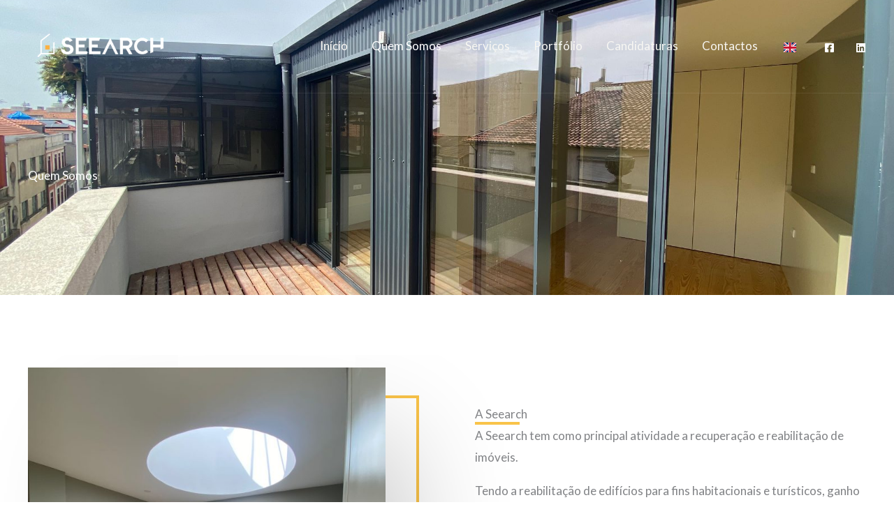

--- FILE ---
content_type: text/css
request_url: https://seearch.pt/wp-content/uploads/elementor/css/post-71.css?ver=1769768891
body_size: 2098
content:
.elementor-71 .elementor-element.elementor-element-6496181{--display:flex;--flex-direction:row;--container-widget-width:calc( ( 1 - var( --container-widget-flex-grow ) ) * 100% );--container-widget-height:100%;--container-widget-flex-grow:1;--container-widget-align-self:stretch;--flex-wrap-mobile:wrap;--align-items:stretch;--gap:0px 0px;--row-gap:0px;--column-gap:0px;--overlay-opacity:0.64;--padding-top:240px;--padding-bottom:160px;--padding-left:0px;--padding-right:0px;}.elementor-71 .elementor-element.elementor-element-6496181:not(.elementor-motion-effects-element-type-background), .elementor-71 .elementor-element.elementor-element-6496181 > .elementor-motion-effects-container > .elementor-motion-effects-layer{background-image:url("https://seearch.pt/wp-content/uploads/2024/03/5.jpg");background-position:center center;background-repeat:no-repeat;background-size:cover;}.elementor-71 .elementor-element.elementor-element-6496181::before, .elementor-71 .elementor-element.elementor-element-6496181 > .elementor-background-video-container::before, .elementor-71 .elementor-element.elementor-element-6496181 > .e-con-inner > .elementor-background-video-container::before, .elementor-71 .elementor-element.elementor-element-6496181 > .elementor-background-slideshow::before, .elementor-71 .elementor-element.elementor-element-6496181 > .e-con-inner > .elementor-background-slideshow::before, .elementor-71 .elementor-element.elementor-element-6496181 > .elementor-motion-effects-container > .elementor-motion-effects-layer::before{background-color:var( --e-global-color-astglobalcolor7 );--background-overlay:'';}.elementor-71 .elementor-element.elementor-element-958d8aa{--display:flex;--gap:10px 10px;--row-gap:10px;--column-gap:10px;--padding-top:0px;--padding-bottom:0px;--padding-left:0px;--padding-right:0px;}.elementor-71 .elementor-element.elementor-element-cca4e27 .elementor-heading-title{color:#ffffff;}.elementor-71 .elementor-element.elementor-element-ed0529c{--display:flex;--flex-direction:row;--container-widget-width:calc( ( 1 - var( --container-widget-flex-grow ) ) * 100% );--container-widget-height:100%;--container-widget-flex-grow:1;--container-widget-align-self:stretch;--flex-wrap-mobile:wrap;--align-items:stretch;--gap:0px 0px;--row-gap:0px;--column-gap:0px;--margin-top:0px;--margin-bottom:128px;--margin-left:0px;--margin-right:0px;--padding-top:104px;--padding-bottom:0px;--padding-left:0px;--padding-right:0px;--z-index:1;}.elementor-71 .elementor-element.elementor-element-d47fe73{--display:flex;border-style:solid;--border-style:solid;border-width:4px 4px 4px 4px;--border-top-width:4px;--border-right-width:4px;--border-bottom-width:4px;--border-left-width:4px;border-color:var( --e-global-color-astglobalcolor0 );--border-color:var( --e-global-color-astglobalcolor0 );--margin-top:040px;--margin-bottom:0px;--margin-left:040px;--margin-right:0px;--padding-top:0px;--padding-bottom:0px;--padding-left:0px;--padding-right:0px;}.elementor-71 .elementor-element.elementor-element-d47fe73.e-con{--flex-grow:0;--flex-shrink:0;}.elementor-71 .elementor-element.elementor-element-781b788 > .elementor-widget-container{margin:-44px 0px 0px -44px;padding:0px 44px 44px 0px;}.elementor-71 .elementor-element.elementor-element-781b788 img{box-shadow:64px 64px 160px -40px rgba(0, 0, 0, 0.24);}.elementor-71 .elementor-element.elementor-element-07469b5{--display:flex;--margin-top:0px;--margin-bottom:0px;--margin-left:0px;--margin-right:0px;--padding-top:56px;--padding-bottom:0px;--padding-left:80px;--padding-right:0px;}.elementor-71 .elementor-element.elementor-element-906f705{--divider-border-style:solid;--divider-color:var( --e-global-color-astglobalcolor0 );--divider-border-width:4px;}.elementor-71 .elementor-element.elementor-element-906f705 .elementor-divider-separator{width:64px;}.elementor-71 .elementor-element.elementor-element-906f705 .elementor-divider{padding-block-start:0px;padding-block-end:0px;}.elementor-71 .elementor-element.elementor-element-0635343 > .elementor-widget-container{margin:0px 0px -8px 0px;}.elementor-71 .elementor-element.elementor-element-93b64a0{--display:flex;--flex-direction:row;--container-widget-width:calc( ( 1 - var( --container-widget-flex-grow ) ) * 100% );--container-widget-height:100%;--container-widget-flex-grow:1;--container-widget-align-self:stretch;--flex-wrap-mobile:wrap;--align-items:stretch;--gap:0px 0px;--row-gap:0px;--column-gap:0px;--padding-top:0px;--padding-bottom:0px;--padding-left:0px;--padding-right:0px;}.elementor-71 .elementor-element.elementor-element-c4a89e2{width:var( --container-widget-width, 50% );max-width:50%;--container-widget-width:50%;--container-widget-flex-grow:0;--e-icon-list-icon-size:16px;--icon-vertical-offset:0px;}.elementor-71 .elementor-element.elementor-element-c4a89e2 .elementor-icon-list-items:not(.elementor-inline-items) .elementor-icon-list-item:not(:last-child){padding-block-end:calc(8px/2);}.elementor-71 .elementor-element.elementor-element-c4a89e2 .elementor-icon-list-items:not(.elementor-inline-items) .elementor-icon-list-item:not(:first-child){margin-block-start:calc(8px/2);}.elementor-71 .elementor-element.elementor-element-c4a89e2 .elementor-icon-list-items.elementor-inline-items .elementor-icon-list-item{margin-inline:calc(8px/2);}.elementor-71 .elementor-element.elementor-element-c4a89e2 .elementor-icon-list-items.elementor-inline-items{margin-inline:calc(-8px/2);}.elementor-71 .elementor-element.elementor-element-c4a89e2 .elementor-icon-list-items.elementor-inline-items .elementor-icon-list-item:after{inset-inline-end:calc(-8px/2);}.elementor-71 .elementor-element.elementor-element-c4a89e2 .elementor-icon-list-icon i{color:var( --e-global-color-astglobalcolor0 );transition:color 0.3s;}.elementor-71 .elementor-element.elementor-element-c4a89e2 .elementor-icon-list-icon svg{fill:var( --e-global-color-astglobalcolor0 );transition:fill 0.3s;}.elementor-71 .elementor-element.elementor-element-c4a89e2 .elementor-icon-list-icon{padding-inline-end:8px;}.elementor-71 .elementor-element.elementor-element-c4a89e2 .elementor-icon-list-item > .elementor-icon-list-text, .elementor-71 .elementor-element.elementor-element-c4a89e2 .elementor-icon-list-item > a{font-weight:600;}.elementor-71 .elementor-element.elementor-element-c4a89e2 .elementor-icon-list-text{transition:color 0.3s;}.elementor-71 .elementor-element.elementor-element-4e81322{width:var( --container-widget-width, 50% );max-width:50%;--container-widget-width:50%;--container-widget-flex-grow:0;--e-icon-list-icon-size:16px;--icon-vertical-offset:0px;}.elementor-71 .elementor-element.elementor-element-4e81322 .elementor-icon-list-items:not(.elementor-inline-items) .elementor-icon-list-item:not(:last-child){padding-block-end:calc(8px/2);}.elementor-71 .elementor-element.elementor-element-4e81322 .elementor-icon-list-items:not(.elementor-inline-items) .elementor-icon-list-item:not(:first-child){margin-block-start:calc(8px/2);}.elementor-71 .elementor-element.elementor-element-4e81322 .elementor-icon-list-items.elementor-inline-items .elementor-icon-list-item{margin-inline:calc(8px/2);}.elementor-71 .elementor-element.elementor-element-4e81322 .elementor-icon-list-items.elementor-inline-items{margin-inline:calc(-8px/2);}.elementor-71 .elementor-element.elementor-element-4e81322 .elementor-icon-list-items.elementor-inline-items .elementor-icon-list-item:after{inset-inline-end:calc(-8px/2);}.elementor-71 .elementor-element.elementor-element-4e81322 .elementor-icon-list-icon i{color:var( --e-global-color-astglobalcolor0 );transition:color 0.3s;}.elementor-71 .elementor-element.elementor-element-4e81322 .elementor-icon-list-icon svg{fill:var( --e-global-color-astglobalcolor0 );transition:fill 0.3s;}.elementor-71 .elementor-element.elementor-element-4e81322 .elementor-icon-list-icon{padding-inline-end:8px;}.elementor-71 .elementor-element.elementor-element-4e81322 .elementor-icon-list-item > .elementor-icon-list-text, .elementor-71 .elementor-element.elementor-element-4e81322 .elementor-icon-list-item > a{font-weight:600;}.elementor-71 .elementor-element.elementor-element-4e81322 .elementor-icon-list-text{transition:color 0.3s;}.elementor-71 .elementor-element.elementor-element-9ed203c{--display:flex;--flex-direction:row;--container-widget-width:calc( ( 1 - var( --container-widget-flex-grow ) ) * 100% );--container-widget-height:100%;--container-widget-flex-grow:1;--container-widget-align-self:stretch;--flex-wrap-mobile:wrap;--align-items:stretch;--gap:0px 0px;--row-gap:0px;--column-gap:0px;--margin-top:0px;--margin-bottom:0px;--margin-left:0px;--margin-right:0px;--padding-top:100px;--padding-bottom:100px;--padding-left:0px;--padding-right:0px;}.elementor-71 .elementor-element.elementor-element-9ed203c:not(.elementor-motion-effects-element-type-background), .elementor-71 .elementor-element.elementor-element-9ed203c > .elementor-motion-effects-container > .elementor-motion-effects-layer{background-color:var( --e-global-color-astglobalcolor4 );}.elementor-71 .elementor-element.elementor-element-f45ecce{--display:flex;--padding-top:0px;--padding-bottom:0px;--padding-left:0px;--padding-right:0px;}.elementor-71 .elementor-element.elementor-element-2721a6f{--divider-border-style:solid;--divider-color:var( --e-global-color-astglobalcolor0 );--divider-border-width:4px;}.elementor-71 .elementor-element.elementor-element-2721a6f .elementor-divider-separator{width:64px;}.elementor-71 .elementor-element.elementor-element-2721a6f .elementor-divider{padding-block-start:0px;padding-block-end:0px;}.elementor-71 .elementor-element.elementor-element-efd336c > .elementor-widget-container{margin:0% 56% 0% 0%;}.elementor-71 .elementor-element.elementor-element-f4665c7{--display:flex;--flex-direction:row;--container-widget-width:calc( ( 1 - var( --container-widget-flex-grow ) ) * 100% );--container-widget-height:100%;--container-widget-flex-grow:1;--container-widget-align-self:stretch;--flex-wrap-mobile:wrap;--align-items:stretch;--gap:0px 0px;--row-gap:0px;--column-gap:0px;--padding-top:0px;--padding-bottom:0px;--padding-left:0px;--padding-right:0px;}.elementor-71 .elementor-element.elementor-element-8c8fc12{--display:flex;box-shadow:0px 40px 120px -40px rgba(0, 0, 0, 0.24);--padding-top:0px;--padding-bottom:40px;--padding-left:0px;--padding-right:0px;}.elementor-71 .elementor-element.elementor-element-8c8fc12:not(.elementor-motion-effects-element-type-background), .elementor-71 .elementor-element.elementor-element-8c8fc12 > .elementor-motion-effects-container > .elementor-motion-effects-layer{background-color:var( --e-global-color-astglobalcolor5 );}.elementor-71 .elementor-element.elementor-element-c673577 img{width:100%;}.elementor-71 .elementor-element.elementor-element-2286ced > .elementor-widget-container{padding:16px 32px 0px 32px;}.elementor-71 .elementor-element.elementor-element-2286ced .elementor-image-box-wrapper{text-align:start;}.elementor-71 .elementor-element.elementor-element-31af0fb{--display:flex;box-shadow:0px 40px 120px -40px rgba(0, 0, 0, 0.24);--padding-top:0px;--padding-bottom:40px;--padding-left:0px;--padding-right:0px;}.elementor-71 .elementor-element.elementor-element-31af0fb:not(.elementor-motion-effects-element-type-background), .elementor-71 .elementor-element.elementor-element-31af0fb > .elementor-motion-effects-container > .elementor-motion-effects-layer{background-color:var( --e-global-color-astglobalcolor5 );}.elementor-71 .elementor-element.elementor-element-3957838 img{width:97%;}.elementor-71 .elementor-element.elementor-element-ddfeada > .elementor-widget-container{padding:16px 32px 0px 32px;}.elementor-71 .elementor-element.elementor-element-ddfeada .elementor-image-box-wrapper{text-align:start;}.elementor-71 .elementor-element.elementor-element-80dcf7d{--display:flex;box-shadow:0px 40px 120px -40px rgba(0, 0, 0, 0.24);--padding-top:0px;--padding-bottom:40px;--padding-left:0px;--padding-right:0px;}.elementor-71 .elementor-element.elementor-element-80dcf7d:not(.elementor-motion-effects-element-type-background), .elementor-71 .elementor-element.elementor-element-80dcf7d > .elementor-motion-effects-container > .elementor-motion-effects-layer{background-color:var( --e-global-color-astglobalcolor5 );}.elementor-71 .elementor-element.elementor-element-6bc99fb img{width:100%;}.elementor-71 .elementor-element.elementor-element-f963612 > .elementor-widget-container{padding:16px 32px 0px 32px;}.elementor-71 .elementor-element.elementor-element-f963612 .elementor-image-box-wrapper{text-align:start;}.elementor-71 .elementor-element.elementor-element-76c071f{--display:flex;--flex-direction:row;--container-widget-width:calc( ( 1 - var( --container-widget-flex-grow ) ) * 100% );--container-widget-height:100%;--container-widget-flex-grow:1;--container-widget-align-self:stretch;--flex-wrap-mobile:wrap;--align-items:stretch;--gap:0px 0px;--row-gap:0px;--column-gap:0px;--overlay-opacity:0.55;--padding-top:104px;--padding-bottom:0px;--padding-left:0px;--padding-right:0px;--z-index:1;}.elementor-71 .elementor-element.elementor-element-76c071f:not(.elementor-motion-effects-element-type-background), .elementor-71 .elementor-element.elementor-element-76c071f > .elementor-motion-effects-container > .elementor-motion-effects-layer{background-image:url("https://seearch.pt/wp-content/uploads/2024/03/10.jpg");background-position:top center;background-repeat:no-repeat;background-size:cover;}.elementor-71 .elementor-element.elementor-element-76c071f::before, .elementor-71 .elementor-element.elementor-element-76c071f > .elementor-background-video-container::before, .elementor-71 .elementor-element.elementor-element-76c071f > .e-con-inner > .elementor-background-video-container::before, .elementor-71 .elementor-element.elementor-element-76c071f > .elementor-background-slideshow::before, .elementor-71 .elementor-element.elementor-element-76c071f > .e-con-inner > .elementor-background-slideshow::before, .elementor-71 .elementor-element.elementor-element-76c071f > .elementor-motion-effects-container > .elementor-motion-effects-layer::before{background-color:var( --e-global-color-astglobalcolor7 );--background-overlay:'';}.elementor-71 .elementor-element.elementor-element-5906c6a{--display:flex;--padding-top:0px;--padding-bottom:0px;--padding-left:0px;--padding-right:0px;}.elementor-71 .elementor-element.elementor-element-c529abd{--divider-border-style:solid;--divider-color:var( --e-global-color-astglobalcolor0 );--divider-border-width:4px;}.elementor-71 .elementor-element.elementor-element-c529abd .elementor-divider-separator{width:64px;margin:0 auto;margin-center:0;}.elementor-71 .elementor-element.elementor-element-c529abd .elementor-divider{text-align:center;padding-block-start:0px;padding-block-end:0px;}.elementor-71 .elementor-element.elementor-element-234c4f7{text-align:center;}.elementor-71 .elementor-element.elementor-element-234c4f7 .elementor-heading-title{font-size:32px;color:var( --e-global-color-astglobalcolor5 );}.elementor-71 .elementor-element.elementor-element-54835d6 > .elementor-widget-container{margin:0px 72px 0px 72px;}.elementor-71 .elementor-element.elementor-element-54835d6{text-align:center;color:var( --e-global-color-astglobalcolor4 );}.elementor-71 .elementor-element.elementor-element-09099ef > .elementor-widget-container{margin:40px 0px -24px 0px;}.elementor-71 .elementor-element.elementor-element-09099ef .elementor-button-content-wrapper{flex-direction:row-reverse;}.elementor-71 .elementor-element.elementor-element-09099ef .elementor-button .elementor-button-content-wrapper{gap:16px;}.elementor-71 .elementor-element.elementor-element-09099ef .elementor-button{fill:var( --e-global-color-astglobalcolor5 );color:var( --e-global-color-astglobalcolor5 );box-shadow:0px 16px 32px -16px rgba(255, 94, 20, 0.64);}body.elementor-page-71:not(.elementor-motion-effects-element-type-background), body.elementor-page-71 > .elementor-motion-effects-container > .elementor-motion-effects-layer{background-color:#ffffff;}@media(min-width:768px){.elementor-71 .elementor-element.elementor-element-d47fe73{--width:43.35%;}.elementor-71 .elementor-element.elementor-element-07469b5{--width:56.65%;}.elementor-71 .elementor-element.elementor-element-8c8fc12{--width:33.33%;}.elementor-71 .elementor-element.elementor-element-31af0fb{--width:33.33%;}.elementor-71 .elementor-element.elementor-element-80dcf7d{--width:33.33%;}.elementor-71 .elementor-element.elementor-element-76c071f{--content-width:800px;}}@media(max-width:1024px) and (min-width:768px){.elementor-71 .elementor-element.elementor-element-d47fe73{--width:94.2%;}.elementor-71 .elementor-element.elementor-element-07469b5{--width:100%;}}@media(min-width:1025px){.elementor-71 .elementor-element.elementor-element-76c071f:not(.elementor-motion-effects-element-type-background), .elementor-71 .elementor-element.elementor-element-76c071f > .elementor-motion-effects-container > .elementor-motion-effects-layer{background-attachment:fixed;}}@media(max-width:1024px){.elementor-71 .elementor-element.elementor-element-6496181{--padding-top:160px;--padding-bottom:120px;--padding-left:40px;--padding-right:40px;}.elementor-71 .elementor-element.elementor-element-ed0529c{--flex-direction:column;--container-widget-width:100%;--container-widget-height:initial;--container-widget-flex-grow:0;--container-widget-align-self:initial;--flex-wrap-mobile:wrap;--margin-top:0px;--margin-bottom:0px;--margin-left:0px;--margin-right:0px;--padding-top:80px;--padding-bottom:80px;--padding-left:40px;--padding-right:40px;}.elementor-71 .elementor-element.elementor-element-d47fe73{--margin-top:40px;--margin-bottom:0px;--margin-left:40px;--margin-right:0px;}.elementor-71 .elementor-element.elementor-element-07469b5{--margin-top:0px;--margin-bottom:0px;--margin-left:0px;--margin-right:0px;--padding-top:56px;--padding-bottom:0px;--padding-left:0px;--padding-right:0px;}.elementor-71 .elementor-element.elementor-element-0635343 > .elementor-widget-container{margin:0px 80px 0px 0px;}.elementor-71 .elementor-element.elementor-element-9ed203c{--padding-top:80px;--padding-bottom:80px;--padding-left:40px;--padding-right:40px;}.elementor-71 .elementor-element.elementor-element-efd336c > .elementor-widget-container{margin:0% 32% 0% 0%;}}@media(max-width:767px){.elementor-71 .elementor-element.elementor-element-6496181{--padding-top:160px;--padding-bottom:80px;--padding-left:24px;--padding-right:24px;}.elementor-71 .elementor-element.elementor-element-cca4e27{text-align:center;}.elementor-71 .elementor-element.elementor-element-ed0529c{--margin-top:0px;--margin-bottom:0px;--margin-left:0px;--margin-right:0px;--padding-top:64px;--padding-bottom:64px;--padding-left:24px;--padding-right:24px;}.elementor-71 .elementor-element.elementor-element-d47fe73{--width:95.8%;--margin-top:16px;--margin-bottom:0px;--margin-left:16px;--margin-right:0px;--padding-top:0px;--padding-bottom:0px;--padding-left:0px;--padding-right:0px;}.elementor-71 .elementor-element.elementor-element-781b788 > .elementor-widget-container{margin:-20px 0px 0px -20px;padding:0px 20px 20px 0px;}.elementor-71 .elementor-element.elementor-element-0635343 > .elementor-widget-container{margin:0px 16px 0px 0px;}.elementor-71 .elementor-element.elementor-element-93b64a0{--flex-direction:column;--container-widget-width:100%;--container-widget-height:initial;--container-widget-flex-grow:0;--container-widget-align-self:initial;--flex-wrap-mobile:wrap;--gap:0px 0px;--row-gap:0px;--column-gap:0px;--margin-top:-16px;--margin-bottom:0px;--margin-left:0px;--margin-right:0px;}.elementor-71 .elementor-element.elementor-element-c4a89e2{width:100%;max-width:100%;}.elementor-71 .elementor-element.elementor-element-c4a89e2 .elementor-icon-list-items:not(.elementor-inline-items) .elementor-icon-list-item:not(:last-child){padding-block-end:calc(0px/2);}.elementor-71 .elementor-element.elementor-element-c4a89e2 .elementor-icon-list-items:not(.elementor-inline-items) .elementor-icon-list-item:not(:first-child){margin-block-start:calc(0px/2);}.elementor-71 .elementor-element.elementor-element-c4a89e2 .elementor-icon-list-items.elementor-inline-items .elementor-icon-list-item{margin-inline:calc(0px/2);}.elementor-71 .elementor-element.elementor-element-c4a89e2 .elementor-icon-list-items.elementor-inline-items{margin-inline:calc(-0px/2);}.elementor-71 .elementor-element.elementor-element-c4a89e2 .elementor-icon-list-items.elementor-inline-items .elementor-icon-list-item:after{inset-inline-end:calc(-0px/2);}.elementor-71 .elementor-element.elementor-element-4e81322{width:100%;max-width:100%;}.elementor-71 .elementor-element.elementor-element-4e81322 .elementor-icon-list-items:not(.elementor-inline-items) .elementor-icon-list-item:not(:last-child){padding-block-end:calc(0px/2);}.elementor-71 .elementor-element.elementor-element-4e81322 .elementor-icon-list-items:not(.elementor-inline-items) .elementor-icon-list-item:not(:first-child){margin-block-start:calc(0px/2);}.elementor-71 .elementor-element.elementor-element-4e81322 .elementor-icon-list-items.elementor-inline-items .elementor-icon-list-item{margin-inline:calc(0px/2);}.elementor-71 .elementor-element.elementor-element-4e81322 .elementor-icon-list-items.elementor-inline-items{margin-inline:calc(-0px/2);}.elementor-71 .elementor-element.elementor-element-4e81322 .elementor-icon-list-items.elementor-inline-items .elementor-icon-list-item:after{inset-inline-end:calc(-0px/2);}.elementor-71 .elementor-element.elementor-element-9ed203c{--padding-top:64px;--padding-bottom:64px;--padding-left:24px;--padding-right:24px;}.elementor-71 .elementor-element.elementor-element-efd336c > .elementor-widget-container{margin:0px 16px 0px 0px;}.elementor-71 .elementor-element.elementor-element-8c8fc12{--margin-top:0px;--margin-bottom:24px;--margin-left:0px;--margin-right:0px;}.elementor-71 .elementor-element.elementor-element-2286ced > .elementor-widget-container{margin:4px 0px 0px 0px;}.elementor-71 .elementor-element.elementor-element-31af0fb{--margin-top:0px;--margin-bottom:24px;--margin-left:0px;--margin-right:0px;}.elementor-71 .elementor-element.elementor-element-ddfeada > .elementor-widget-container{margin:4px 0px 0px 0px;}.elementor-71 .elementor-element.elementor-element-f963612 > .elementor-widget-container{margin:4px 0px 0px 0px;}.elementor-71 .elementor-element.elementor-element-f963612 .elementor-image-box-title{margin-bottom:0px;}.elementor-71 .elementor-element.elementor-element-54835d6 > .elementor-widget-container{margin:15px 15px 15px 15px;}.elementor-71 .elementor-element.elementor-element-54835d6{text-align:center;}}